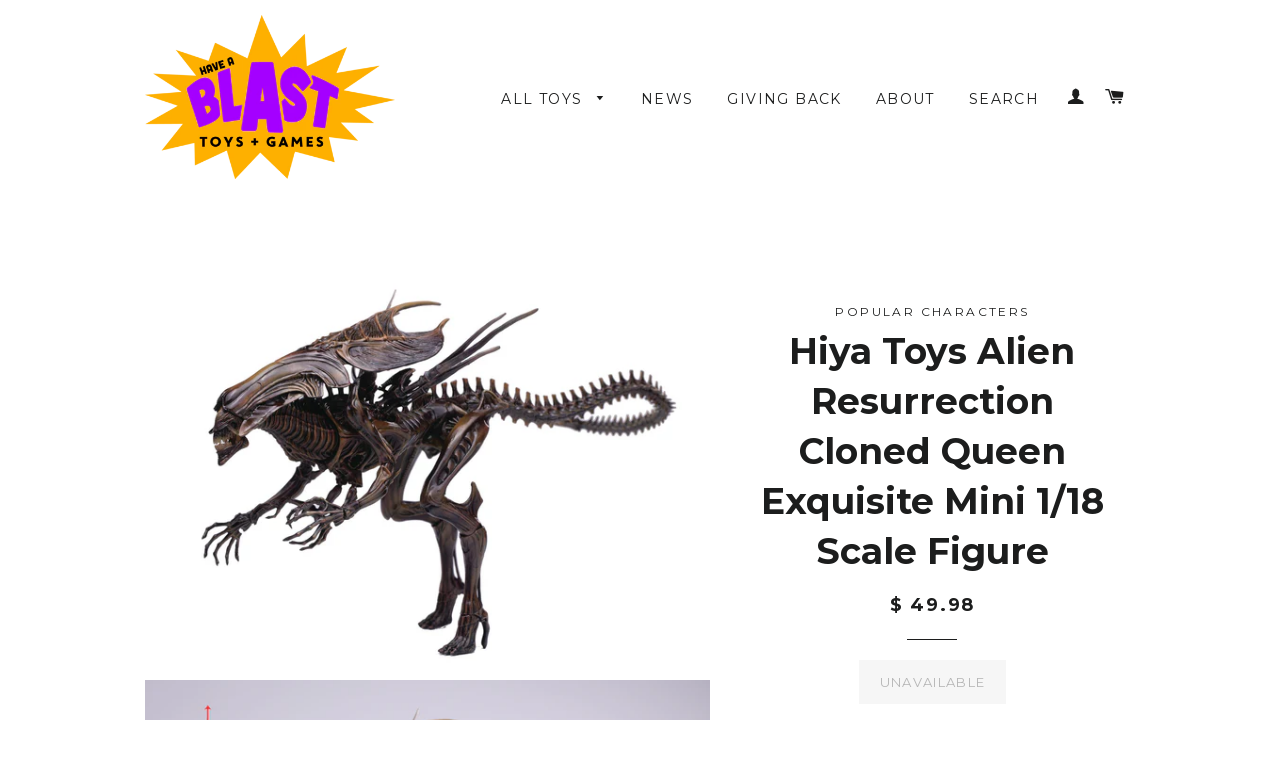

--- FILE ---
content_type: text/html; charset=utf-8
request_url: https://www.haveablasttoys.com/products/hiya-toys-alien-resurrection-cloned-queen-exquisite-mini-1-18-scale-figure
body_size: 16683
content:
<!doctype html>
<!--[if lt IE 7]><html class="no-js lt-ie9 lt-ie8 lt-ie7" lang="en"> <![endif]-->
<!--[if IE 7]><html class="no-js lt-ie9 lt-ie8" lang="en"> <![endif]-->
<!--[if IE 8]><html class="no-js lt-ie9" lang="en"> <![endif]-->
<!--[if IE 9 ]><html class="ie9 no-js"> <![endif]-->
<!--[if (gt IE 9)|!(IE)]><!--> <html class="no-js"> <!--<![endif]-->
<head>


















  

  












  

  
  

  

  

  

  

  <title>Hiya Toys Alien Resurrection Cloned Queen Exquisite 1/18 Scale Figure</title>













  


  
  
  

  

  


  

  

  

  
    <meta name="description" content="Hiya Toys Alien Resurrection Cloned Queen Exquisite Mini 1/18 Scale Figure - Alien Resurrection Cloned Queen Exquisite Mini 1/18 Scale Figure - Hiya Toys " />
  



















<script type="application/ld+json">
{
  "@context": "http://schema.org",
  "@type": "BreadcrumbList",
  "itemListElement": [
    
      
      
      
        {
          "@type": "ListItem",
          "position": 1,
          "item": {
            "@id": "https://www.haveablasttoys.com/products/hiya-toys-alien-resurrection-cloned-queen-exquisite-mini-1-18-scale-figure",
            "name": "Hiya Toys Alien Resurrection Cloned Queen Exquisite Mini 1/18 Scale Figure"
          }
        }
      
    
  ]
}
</script>








<script type="application/ld+json">
  { "@context" : "http://schema.org",
    "@type" : "Organization",
    "name" : "Have a Blast Toys &amp; Games",
    "url" : "https://www.haveablasttoys.com",
    
    "sameAs" : [
      
        "https://www.facebook.com/haveablasttoys/",
      
        "
https://instagram.com/haveablasttoys",
      
        "
https://twitter.com/haveablasttoys",
      
        "
http://stores.ebay.com/haveablasttoysdotcom"
      
    ]
  }
</script>




  
  
  
  <script type="application/ld+json">
    {
      "@context": "http://schema.org/",
      "@type": "Product",
      "name": "Hiya Toys Alien Resurrection Cloned Queen Exquisite Mini 1/18 Scale Figure",
      "image": "https://www.haveablasttoys.com/cdn/shop/products/STL200312_450x450.jpg?v=1646705618",
      "description": "
The Alien Queen Ships US Domestic Free!

Every 10 orders, we donate 1 toy to Atlanta area foster kids!
Why You&#39;ll Have a Blast!: 
You&#39;re sure to have a blast with Hiya Toys&#39; &quot;Exquisite Mini&quot; production of this excellently scaled version of this royal terror, the cloned Alien Queen! Ultra-detailed and pose-able this 7&quot; Alien rules the hive and will be the standout 1/18 scale horror figure in your collection.  Hiya Toys has brought to life this vicious and protective Queen from the classic Alien Resurrection film to your home. 
Description:
She&#39;ll breed. You&#39;ll die. The result of a 10-year project conducted by the USM to recreate the Xenomorph XX121 species for use as a biological weapon, this Cloned Queen is a terrifying sight! This 1/18-scale figure features amazing detail at a small scale. Standing about 7&quot; tall, this PREVIEWS Exclusive Cloned Queen will make a great addition to any Alien collection!
Return Policy:
Buy gifts with confidence (that rhymes)!
You&#39;ve got 45 days from the day you receive your item in the mail to return any unopened, original packaging item to us. 
Free Shipping:
Free standard (3-8 day) shipping for orders over $49.98 shipped to an address within the continental United States. We process and ship in-stock orders within 24 hours of your purchase! Expedited/overnight shipping options available at checkout.",
      "mpn": "7392325173410",
      "brand": {
        "@type": "Thing",
        "name": "Popular Characters"
      },
	  
      "offers": {
        "@type": "Offer",
        "priceCurrency": "USD",
        "price": "49.98",
        "availability": "OutOfStock",
        "seller": {
          "@type": "Organization",
          "name": "Have a Blast Toys &amp; Games"
        }
      }
    }
  </script>




<script type="application/ld+json">
  {
    "@context": "http://schema.org",
    "@type": "WebSite",
    "name": "Have a Blast Toys &amp; Games",
    "url": "https://www.haveablasttoys.com",
    "potentialAction": {
      "@type": "SearchAction",
      "target": "https://www.haveablasttoys.com/search?q={search_term_string}",
      "query-input": "required name=search_term_string"
    }
  }
</script>




<meta name="pluginseo" content="Plug in SEO Plus" data-ptf="s-me" data-mdf="s-me-tr" />

  
  <meta name="google-site-verification" content="o60LGw9Sbwz4sgfVIkqsDv0z0n4QS53wxGQlcA5A0hE" />

  <!-- Basic page needs ================================================== -->
  <meta charset="utf-8">
  <meta http-equiv="X-UA-Compatible" content="IE=edge,chrome=1">

  
  <link rel="shortcut icon" href="//www.haveablasttoys.com/cdn/shop/t/3/assets/favicon.png?v=694985693886049381443759962" type="image/png" />
  

  <!-- Title and description ================================================== -->
  <title>
  
  </title>

  

  <!-- Helpers ================================================== -->
  <!-- /snippets/social-meta-tags.liquid -->


  <meta property="og:type" content="product">
  <meta property="og:title" content="Hiya Toys Alien Resurrection Cloned Queen Exquisite Mini 1/18 Scale Figure">
  <meta property="og:url" content="https://www.haveablasttoys.com/products/hiya-toys-alien-resurrection-cloned-queen-exquisite-mini-1-18-scale-figure">
  
  <meta property="og:image" content="http://www.haveablasttoys.com/cdn/shop/products/STL200312_grande.jpg?v=1646705618">
  <meta property="og:image:secure_url" content="https://www.haveablasttoys.com/cdn/shop/products/STL200312_grande.jpg?v=1646705618">
  
  <meta property="og:image" content="http://www.haveablasttoys.com/cdn/shop/products/STL200312_1_grande.jpg?v=1646705636">
  <meta property="og:image:secure_url" content="https://www.haveablasttoys.com/cdn/shop/products/STL200312_1_grande.jpg?v=1646705636">
  
  <meta property="og:image" content="http://www.haveablasttoys.com/cdn/shop/products/STL200312_2_grande.jpg?v=1646705653">
  <meta property="og:image:secure_url" content="https://www.haveablasttoys.com/cdn/shop/products/STL200312_2_grande.jpg?v=1646705653">
  
  <meta property="og:price:amount" content="49.98">
  <meta property="og:price:currency" content="USD">


  <meta property="og:description" content="Hiya Toys Alien Resurrection Cloned Queen Exquisite Mini 1/18 Scale Figure - Alien Resurrection Cloned Queen Exquisite Mini 1/18 Scale Figure - Hiya Toys - Alien - Action Figure - Previews Exclusive - Aliens - Xenomorph - Collectible - Toy - Have A Blast Toys + Games - presents - Alien Queen - Ships Free - Collectible - 1/18 Scale Figure">

<meta property="og:site_name" content="Have a Blast Toys &amp; Games">




<meta name="twitter:card" content="summary">


  <meta name="twitter:title" content="Hiya Toys Alien Resurrection Cloned Queen Exquisite Mini 1/18 Scale Figure">
  <meta name="twitter:description" content="The Alien Queen Ships US Domestic Free! Every 10 orders, we donate 1 toy to Atlanta area foster kids! Why You&#39;ll Have a Blast!:  You&#39;re sure to have a blast with Hiya Toys&#39; &quot;Exquisite Mini&quot; production of this excellently scaled version of this royal terror, the cloned Alien Queen! Ultra-detailed and pose-able this 7&quot; Alien rules the hive and will be the standout 1/18 scale horror figure in your collection.  Hiya Toys has brought to life this vicious and protective Queen from the classic Alien Resurrection film to your home.  Description: She&#39;ll breed. You&#39;ll die. The result of a 10-year project conducted by the USM to recreate the Xenomorph XX121 species for use as a biological weapon, this Cloned Queen is a terrifying sight! This 1/18-scale figure features amazing detail at a small scale. Standing about 7&quot; tall, this PREVIEWS Exclusive Cloned Queen">
  <meta name="twitter:image" content="https://www.haveablasttoys.com/cdn/shop/products/STL200312_medium.jpg?v=1646705618">
  <meta name="twitter:image:width" content="240">
  <meta name="twitter:image:height" content="240">


  <link rel="canonical" href="https://www.haveablasttoys.com/products/hiya-toys-alien-resurrection-cloned-queen-exquisite-mini-1-18-scale-figure">
  <meta name="viewport" content="width=device-width,initial-scale=1">
  <meta name="theme-color" content="#feb000">

  <!-- CSS ================================================== -->
  <link href="//www.haveablasttoys.com/cdn/shop/t/3/assets/timber.scss.css?v=32014041598238807831674755610" rel="stylesheet" type="text/css" media="all" />
  <link href="//www.haveablasttoys.com/cdn/shop/t/3/assets/theme.scss.css?v=102675066604667358731674755610" rel="stylesheet" type="text/css" media="all" />
  
  
  
  <link href="//fonts.googleapis.com/css?family=Droid+Sans:400" rel="stylesheet" type="text/css" media="all" />


  
    
    
    <link href="//fonts.googleapis.com/css?family=Montserrat:700" rel="stylesheet" type="text/css" media="all" />
  


  
    
    
    <link href="//fonts.googleapis.com/css?family=Montserrat:400" rel="stylesheet" type="text/css" media="all" />
  



  <!-- Header hook for plugins ================================================== -->
  <script>window.performance && window.performance.mark && window.performance.mark('shopify.content_for_header.start');</script><meta name="facebook-domain-verification" content="7mwlmroffy4at6u0mg5emwwqyhj1j7">
<meta id="shopify-digital-wallet" name="shopify-digital-wallet" content="/10074400/digital_wallets/dialog">
<meta name="shopify-checkout-api-token" content="0b8a13275cc2a724636a5e7ecd0d95d6">
<meta id="in-context-paypal-metadata" data-shop-id="10074400" data-venmo-supported="false" data-environment="production" data-locale="en_US" data-paypal-v4="true" data-currency="USD">
<link rel="alternate" type="application/json+oembed" href="https://www.haveablasttoys.com/products/hiya-toys-alien-resurrection-cloned-queen-exquisite-mini-1-18-scale-figure.oembed">
<script async="async" src="/checkouts/internal/preloads.js?locale=en-US"></script>
<link rel="preconnect" href="https://shop.app" crossorigin="anonymous">
<script async="async" src="https://shop.app/checkouts/internal/preloads.js?locale=en-US&shop_id=10074400" crossorigin="anonymous"></script>
<script id="apple-pay-shop-capabilities" type="application/json">{"shopId":10074400,"countryCode":"US","currencyCode":"USD","merchantCapabilities":["supports3DS"],"merchantId":"gid:\/\/shopify\/Shop\/10074400","merchantName":"Have a Blast Toys \u0026 Games","requiredBillingContactFields":["postalAddress","email","phone"],"requiredShippingContactFields":["postalAddress","email","phone"],"shippingType":"shipping","supportedNetworks":["visa","masterCard","amex","discover","elo","jcb"],"total":{"type":"pending","label":"Have a Blast Toys \u0026 Games","amount":"1.00"},"shopifyPaymentsEnabled":true,"supportsSubscriptions":true}</script>
<script id="shopify-features" type="application/json">{"accessToken":"0b8a13275cc2a724636a5e7ecd0d95d6","betas":["rich-media-storefront-analytics"],"domain":"www.haveablasttoys.com","predictiveSearch":true,"shopId":10074400,"locale":"en"}</script>
<script>var Shopify = Shopify || {};
Shopify.shop = "have-a-blast.myshopify.com";
Shopify.locale = "en";
Shopify.currency = {"active":"USD","rate":"1.0"};
Shopify.country = "US";
Shopify.theme = {"name":"Brooklyn","id":46626501,"schema_name":null,"schema_version":null,"theme_store_id":730,"role":"main"};
Shopify.theme.handle = "null";
Shopify.theme.style = {"id":null,"handle":null};
Shopify.cdnHost = "www.haveablasttoys.com/cdn";
Shopify.routes = Shopify.routes || {};
Shopify.routes.root = "/";</script>
<script type="module">!function(o){(o.Shopify=o.Shopify||{}).modules=!0}(window);</script>
<script>!function(o){function n(){var o=[];function n(){o.push(Array.prototype.slice.apply(arguments))}return n.q=o,n}var t=o.Shopify=o.Shopify||{};t.loadFeatures=n(),t.autoloadFeatures=n()}(window);</script>
<script>
  window.ShopifyPay = window.ShopifyPay || {};
  window.ShopifyPay.apiHost = "shop.app\/pay";
  window.ShopifyPay.redirectState = null;
</script>
<script id="shop-js-analytics" type="application/json">{"pageType":"product"}</script>
<script defer="defer" async type="module" src="//www.haveablasttoys.com/cdn/shopifycloud/shop-js/modules/v2/client.init-shop-cart-sync_C5BV16lS.en.esm.js"></script>
<script defer="defer" async type="module" src="//www.haveablasttoys.com/cdn/shopifycloud/shop-js/modules/v2/chunk.common_CygWptCX.esm.js"></script>
<script type="module">
  await import("//www.haveablasttoys.com/cdn/shopifycloud/shop-js/modules/v2/client.init-shop-cart-sync_C5BV16lS.en.esm.js");
await import("//www.haveablasttoys.com/cdn/shopifycloud/shop-js/modules/v2/chunk.common_CygWptCX.esm.js");

  window.Shopify.SignInWithShop?.initShopCartSync?.({"fedCMEnabled":true,"windoidEnabled":true});

</script>
<script>
  window.Shopify = window.Shopify || {};
  if (!window.Shopify.featureAssets) window.Shopify.featureAssets = {};
  window.Shopify.featureAssets['shop-js'] = {"shop-cart-sync":["modules/v2/client.shop-cart-sync_ZFArdW7E.en.esm.js","modules/v2/chunk.common_CygWptCX.esm.js"],"init-fed-cm":["modules/v2/client.init-fed-cm_CmiC4vf6.en.esm.js","modules/v2/chunk.common_CygWptCX.esm.js"],"shop-cash-offers":["modules/v2/client.shop-cash-offers_DOA2yAJr.en.esm.js","modules/v2/chunk.common_CygWptCX.esm.js","modules/v2/chunk.modal_D71HUcav.esm.js"],"shop-button":["modules/v2/client.shop-button_tlx5R9nI.en.esm.js","modules/v2/chunk.common_CygWptCX.esm.js"],"shop-toast-manager":["modules/v2/client.shop-toast-manager_ClPi3nE9.en.esm.js","modules/v2/chunk.common_CygWptCX.esm.js"],"init-shop-cart-sync":["modules/v2/client.init-shop-cart-sync_C5BV16lS.en.esm.js","modules/v2/chunk.common_CygWptCX.esm.js"],"avatar":["modules/v2/client.avatar_BTnouDA3.en.esm.js"],"init-windoid":["modules/v2/client.init-windoid_sURxWdc1.en.esm.js","modules/v2/chunk.common_CygWptCX.esm.js"],"init-shop-email-lookup-coordinator":["modules/v2/client.init-shop-email-lookup-coordinator_B8hsDcYM.en.esm.js","modules/v2/chunk.common_CygWptCX.esm.js"],"pay-button":["modules/v2/client.pay-button_FdsNuTd3.en.esm.js","modules/v2/chunk.common_CygWptCX.esm.js"],"shop-login-button":["modules/v2/client.shop-login-button_C5VAVYt1.en.esm.js","modules/v2/chunk.common_CygWptCX.esm.js","modules/v2/chunk.modal_D71HUcav.esm.js"],"init-customer-accounts-sign-up":["modules/v2/client.init-customer-accounts-sign-up_CPSyQ0Tj.en.esm.js","modules/v2/client.shop-login-button_C5VAVYt1.en.esm.js","modules/v2/chunk.common_CygWptCX.esm.js","modules/v2/chunk.modal_D71HUcav.esm.js"],"init-shop-for-new-customer-accounts":["modules/v2/client.init-shop-for-new-customer-accounts_ChsxoAhi.en.esm.js","modules/v2/client.shop-login-button_C5VAVYt1.en.esm.js","modules/v2/chunk.common_CygWptCX.esm.js","modules/v2/chunk.modal_D71HUcav.esm.js"],"init-customer-accounts":["modules/v2/client.init-customer-accounts_DxDtT_ad.en.esm.js","modules/v2/client.shop-login-button_C5VAVYt1.en.esm.js","modules/v2/chunk.common_CygWptCX.esm.js","modules/v2/chunk.modal_D71HUcav.esm.js"],"shop-follow-button":["modules/v2/client.shop-follow-button_Cva4Ekp9.en.esm.js","modules/v2/chunk.common_CygWptCX.esm.js","modules/v2/chunk.modal_D71HUcav.esm.js"],"checkout-modal":["modules/v2/client.checkout-modal_BPM8l0SH.en.esm.js","modules/v2/chunk.common_CygWptCX.esm.js","modules/v2/chunk.modal_D71HUcav.esm.js"],"lead-capture":["modules/v2/client.lead-capture_Bi8yE_yS.en.esm.js","modules/v2/chunk.common_CygWptCX.esm.js","modules/v2/chunk.modal_D71HUcav.esm.js"],"shop-login":["modules/v2/client.shop-login_D6lNrXab.en.esm.js","modules/v2/chunk.common_CygWptCX.esm.js","modules/v2/chunk.modal_D71HUcav.esm.js"],"payment-terms":["modules/v2/client.payment-terms_CZxnsJam.en.esm.js","modules/v2/chunk.common_CygWptCX.esm.js","modules/v2/chunk.modal_D71HUcav.esm.js"]};
</script>
<script>(function() {
  var isLoaded = false;
  function asyncLoad() {
    if (isLoaded) return;
    isLoaded = true;
    var urls = ["https:\/\/cdn-stamped-io.azureedge.net\/files\/shopify.v2.min.js?shop=have-a-blast.myshopify.com","https:\/\/chimpstatic.com\/mcjs-connected\/js\/users\/e625176ec744b3368e9ff0564\/f83180dc6019291391ae59e75.js?shop=have-a-blast.myshopify.com","https:\/\/static.klaviyo.com\/onsite\/js\/Rk5bf2\/klaviyo.js?company_id=Rk5bf2\u0026shop=have-a-blast.myshopify.com"];
    for (var i = 0; i < urls.length; i++) {
      var s = document.createElement('script');
      s.type = 'text/javascript';
      s.async = true;
      s.src = urls[i];
      var x = document.getElementsByTagName('script')[0];
      x.parentNode.insertBefore(s, x);
    }
  };
  if(window.attachEvent) {
    window.attachEvent('onload', asyncLoad);
  } else {
    window.addEventListener('load', asyncLoad, false);
  }
})();</script>
<script id="__st">var __st={"a":10074400,"offset":-18000,"reqid":"1b68bc63-8789-4cdb-8b25-6fefdf367f7d-1768851895","pageurl":"www.haveablasttoys.com\/products\/hiya-toys-alien-resurrection-cloned-queen-exquisite-mini-1-18-scale-figure","u":"c7f29805c863","p":"product","rtyp":"product","rid":7392325173410};</script>
<script>window.ShopifyPaypalV4VisibilityTracking = true;</script>
<script id="captcha-bootstrap">!function(){'use strict';const t='contact',e='account',n='new_comment',o=[[t,t],['blogs',n],['comments',n],[t,'customer']],c=[[e,'customer_login'],[e,'guest_login'],[e,'recover_customer_password'],[e,'create_customer']],r=t=>t.map((([t,e])=>`form[action*='/${t}']:not([data-nocaptcha='true']) input[name='form_type'][value='${e}']`)).join(','),a=t=>()=>t?[...document.querySelectorAll(t)].map((t=>t.form)):[];function s(){const t=[...o],e=r(t);return a(e)}const i='password',u='form_key',d=['recaptcha-v3-token','g-recaptcha-response','h-captcha-response',i],f=()=>{try{return window.sessionStorage}catch{return}},m='__shopify_v',_=t=>t.elements[u];function p(t,e,n=!1){try{const o=window.sessionStorage,c=JSON.parse(o.getItem(e)),{data:r}=function(t){const{data:e,action:n}=t;return t[m]||n?{data:e,action:n}:{data:t,action:n}}(c);for(const[e,n]of Object.entries(r))t.elements[e]&&(t.elements[e].value=n);n&&o.removeItem(e)}catch(o){console.error('form repopulation failed',{error:o})}}const l='form_type',E='cptcha';function T(t){t.dataset[E]=!0}const w=window,h=w.document,L='Shopify',v='ce_forms',y='captcha';let A=!1;((t,e)=>{const n=(g='f06e6c50-85a8-45c8-87d0-21a2b65856fe',I='https://cdn.shopify.com/shopifycloud/storefront-forms-hcaptcha/ce_storefront_forms_captcha_hcaptcha.v1.5.2.iife.js',D={infoText:'Protected by hCaptcha',privacyText:'Privacy',termsText:'Terms'},(t,e,n)=>{const o=w[L][v],c=o.bindForm;if(c)return c(t,g,e,D).then(n);var r;o.q.push([[t,g,e,D],n]),r=I,A||(h.body.append(Object.assign(h.createElement('script'),{id:'captcha-provider',async:!0,src:r})),A=!0)});var g,I,D;w[L]=w[L]||{},w[L][v]=w[L][v]||{},w[L][v].q=[],w[L][y]=w[L][y]||{},w[L][y].protect=function(t,e){n(t,void 0,e),T(t)},Object.freeze(w[L][y]),function(t,e,n,w,h,L){const[v,y,A,g]=function(t,e,n){const i=e?o:[],u=t?c:[],d=[...i,...u],f=r(d),m=r(i),_=r(d.filter((([t,e])=>n.includes(e))));return[a(f),a(m),a(_),s()]}(w,h,L),I=t=>{const e=t.target;return e instanceof HTMLFormElement?e:e&&e.form},D=t=>v().includes(t);t.addEventListener('submit',(t=>{const e=I(t);if(!e)return;const n=D(e)&&!e.dataset.hcaptchaBound&&!e.dataset.recaptchaBound,o=_(e),c=g().includes(e)&&(!o||!o.value);(n||c)&&t.preventDefault(),c&&!n&&(function(t){try{if(!f())return;!function(t){const e=f();if(!e)return;const n=_(t);if(!n)return;const o=n.value;o&&e.removeItem(o)}(t);const e=Array.from(Array(32),(()=>Math.random().toString(36)[2])).join('');!function(t,e){_(t)||t.append(Object.assign(document.createElement('input'),{type:'hidden',name:u})),t.elements[u].value=e}(t,e),function(t,e){const n=f();if(!n)return;const o=[...t.querySelectorAll(`input[type='${i}']`)].map((({name:t})=>t)),c=[...d,...o],r={};for(const[a,s]of new FormData(t).entries())c.includes(a)||(r[a]=s);n.setItem(e,JSON.stringify({[m]:1,action:t.action,data:r}))}(t,e)}catch(e){console.error('failed to persist form',e)}}(e),e.submit())}));const S=(t,e)=>{t&&!t.dataset[E]&&(n(t,e.some((e=>e===t))),T(t))};for(const o of['focusin','change'])t.addEventListener(o,(t=>{const e=I(t);D(e)&&S(e,y())}));const B=e.get('form_key'),M=e.get(l),P=B&&M;t.addEventListener('DOMContentLoaded',(()=>{const t=y();if(P)for(const e of t)e.elements[l].value===M&&p(e,B);[...new Set([...A(),...v().filter((t=>'true'===t.dataset.shopifyCaptcha))])].forEach((e=>S(e,t)))}))}(h,new URLSearchParams(w.location.search),n,t,e,['guest_login'])})(!0,!0)}();</script>
<script integrity="sha256-4kQ18oKyAcykRKYeNunJcIwy7WH5gtpwJnB7kiuLZ1E=" data-source-attribution="shopify.loadfeatures" defer="defer" src="//www.haveablasttoys.com/cdn/shopifycloud/storefront/assets/storefront/load_feature-a0a9edcb.js" crossorigin="anonymous"></script>
<script crossorigin="anonymous" defer="defer" src="//www.haveablasttoys.com/cdn/shopifycloud/storefront/assets/shopify_pay/storefront-65b4c6d7.js?v=20250812"></script>
<script data-source-attribution="shopify.dynamic_checkout.dynamic.init">var Shopify=Shopify||{};Shopify.PaymentButton=Shopify.PaymentButton||{isStorefrontPortableWallets:!0,init:function(){window.Shopify.PaymentButton.init=function(){};var t=document.createElement("script");t.src="https://www.haveablasttoys.com/cdn/shopifycloud/portable-wallets/latest/portable-wallets.en.js",t.type="module",document.head.appendChild(t)}};
</script>
<script data-source-attribution="shopify.dynamic_checkout.buyer_consent">
  function portableWalletsHideBuyerConsent(e){var t=document.getElementById("shopify-buyer-consent"),n=document.getElementById("shopify-subscription-policy-button");t&&n&&(t.classList.add("hidden"),t.setAttribute("aria-hidden","true"),n.removeEventListener("click",e))}function portableWalletsShowBuyerConsent(e){var t=document.getElementById("shopify-buyer-consent"),n=document.getElementById("shopify-subscription-policy-button");t&&n&&(t.classList.remove("hidden"),t.removeAttribute("aria-hidden"),n.addEventListener("click",e))}window.Shopify?.PaymentButton&&(window.Shopify.PaymentButton.hideBuyerConsent=portableWalletsHideBuyerConsent,window.Shopify.PaymentButton.showBuyerConsent=portableWalletsShowBuyerConsent);
</script>
<script data-source-attribution="shopify.dynamic_checkout.cart.bootstrap">document.addEventListener("DOMContentLoaded",(function(){function t(){return document.querySelector("shopify-accelerated-checkout-cart, shopify-accelerated-checkout")}if(t())Shopify.PaymentButton.init();else{new MutationObserver((function(e,n){t()&&(Shopify.PaymentButton.init(),n.disconnect())})).observe(document.body,{childList:!0,subtree:!0})}}));
</script>
<link id="shopify-accelerated-checkout-styles" rel="stylesheet" media="screen" href="https://www.haveablasttoys.com/cdn/shopifycloud/portable-wallets/latest/accelerated-checkout-backwards-compat.css" crossorigin="anonymous">
<style id="shopify-accelerated-checkout-cart">
        #shopify-buyer-consent {
  margin-top: 1em;
  display: inline-block;
  width: 100%;
}

#shopify-buyer-consent.hidden {
  display: none;
}

#shopify-subscription-policy-button {
  background: none;
  border: none;
  padding: 0;
  text-decoration: underline;
  font-size: inherit;
  cursor: pointer;
}

#shopify-subscription-policy-button::before {
  box-shadow: none;
}

      </style>

<script>window.performance && window.performance.mark && window.performance.mark('shopify.content_for_header.end');</script>
  <!-- /snippets/oldIE-js.liquid -->


<!--[if lt IE 9]>
<script src="//cdnjs.cloudflare.com/ajax/libs/html5shiv/3.7.2/html5shiv.min.js" type="text/javascript"></script>
<script src="//www.haveablasttoys.com/cdn/shop/t/3/assets/respond.min.js?v=52248677837542619231443634199" type="text/javascript"></script>
<link href="//www.haveablasttoys.com/cdn/shop/t/3/assets/respond-proxy.html" id="respond-proxy" rel="respond-proxy" />
<link href="//www.haveablasttoys.com/search?q=0ad9afe3aa2e775e8a29182ad1c80225" id="respond-redirect" rel="respond-redirect" />
<script src="//www.haveablasttoys.com/search?q=0ad9afe3aa2e775e8a29182ad1c80225" type="text/javascript"></script>
<![endif]-->


<!--[if (lte IE 9) ]><script src="//www.haveablasttoys.com/cdn/shop/t/3/assets/match-media.min.js?v=159635276924582161481443634199" type="text/javascript"></script><![endif]-->


  <script src="//ajax.googleapis.com/ajax/libs/jquery/1.11.0/jquery.min.js" type="text/javascript"></script>
  <script src="//www.haveablasttoys.com/cdn/shop/t/3/assets/modernizr.min.js?v=21391054748206432451443634199" type="text/javascript"></script>

  
  

<link href="https://monorail-edge.shopifysvc.com" rel="dns-prefetch">
<script>(function(){if ("sendBeacon" in navigator && "performance" in window) {try {var session_token_from_headers = performance.getEntriesByType('navigation')[0].serverTiming.find(x => x.name == '_s').description;} catch {var session_token_from_headers = undefined;}var session_cookie_matches = document.cookie.match(/_shopify_s=([^;]*)/);var session_token_from_cookie = session_cookie_matches && session_cookie_matches.length === 2 ? session_cookie_matches[1] : "";var session_token = session_token_from_headers || session_token_from_cookie || "";function handle_abandonment_event(e) {var entries = performance.getEntries().filter(function(entry) {return /monorail-edge.shopifysvc.com/.test(entry.name);});if (!window.abandonment_tracked && entries.length === 0) {window.abandonment_tracked = true;var currentMs = Date.now();var navigation_start = performance.timing.navigationStart;var payload = {shop_id: 10074400,url: window.location.href,navigation_start,duration: currentMs - navigation_start,session_token,page_type: "product"};window.navigator.sendBeacon("https://monorail-edge.shopifysvc.com/v1/produce", JSON.stringify({schema_id: "online_store_buyer_site_abandonment/1.1",payload: payload,metadata: {event_created_at_ms: currentMs,event_sent_at_ms: currentMs}}));}}window.addEventListener('pagehide', handle_abandonment_event);}}());</script>
<script id="web-pixels-manager-setup">(function e(e,d,r,n,o){if(void 0===o&&(o={}),!Boolean(null===(a=null===(i=window.Shopify)||void 0===i?void 0:i.analytics)||void 0===a?void 0:a.replayQueue)){var i,a;window.Shopify=window.Shopify||{};var t=window.Shopify;t.analytics=t.analytics||{};var s=t.analytics;s.replayQueue=[],s.publish=function(e,d,r){return s.replayQueue.push([e,d,r]),!0};try{self.performance.mark("wpm:start")}catch(e){}var l=function(){var e={modern:/Edge?\/(1{2}[4-9]|1[2-9]\d|[2-9]\d{2}|\d{4,})\.\d+(\.\d+|)|Firefox\/(1{2}[4-9]|1[2-9]\d|[2-9]\d{2}|\d{4,})\.\d+(\.\d+|)|Chrom(ium|e)\/(9{2}|\d{3,})\.\d+(\.\d+|)|(Maci|X1{2}).+ Version\/(15\.\d+|(1[6-9]|[2-9]\d|\d{3,})\.\d+)([,.]\d+|)( \(\w+\)|)( Mobile\/\w+|) Safari\/|Chrome.+OPR\/(9{2}|\d{3,})\.\d+\.\d+|(CPU[ +]OS|iPhone[ +]OS|CPU[ +]iPhone|CPU IPhone OS|CPU iPad OS)[ +]+(15[._]\d+|(1[6-9]|[2-9]\d|\d{3,})[._]\d+)([._]\d+|)|Android:?[ /-](13[3-9]|1[4-9]\d|[2-9]\d{2}|\d{4,})(\.\d+|)(\.\d+|)|Android.+Firefox\/(13[5-9]|1[4-9]\d|[2-9]\d{2}|\d{4,})\.\d+(\.\d+|)|Android.+Chrom(ium|e)\/(13[3-9]|1[4-9]\d|[2-9]\d{2}|\d{4,})\.\d+(\.\d+|)|SamsungBrowser\/([2-9]\d|\d{3,})\.\d+/,legacy:/Edge?\/(1[6-9]|[2-9]\d|\d{3,})\.\d+(\.\d+|)|Firefox\/(5[4-9]|[6-9]\d|\d{3,})\.\d+(\.\d+|)|Chrom(ium|e)\/(5[1-9]|[6-9]\d|\d{3,})\.\d+(\.\d+|)([\d.]+$|.*Safari\/(?![\d.]+ Edge\/[\d.]+$))|(Maci|X1{2}).+ Version\/(10\.\d+|(1[1-9]|[2-9]\d|\d{3,})\.\d+)([,.]\d+|)( \(\w+\)|)( Mobile\/\w+|) Safari\/|Chrome.+OPR\/(3[89]|[4-9]\d|\d{3,})\.\d+\.\d+|(CPU[ +]OS|iPhone[ +]OS|CPU[ +]iPhone|CPU IPhone OS|CPU iPad OS)[ +]+(10[._]\d+|(1[1-9]|[2-9]\d|\d{3,})[._]\d+)([._]\d+|)|Android:?[ /-](13[3-9]|1[4-9]\d|[2-9]\d{2}|\d{4,})(\.\d+|)(\.\d+|)|Mobile Safari.+OPR\/([89]\d|\d{3,})\.\d+\.\d+|Android.+Firefox\/(13[5-9]|1[4-9]\d|[2-9]\d{2}|\d{4,})\.\d+(\.\d+|)|Android.+Chrom(ium|e)\/(13[3-9]|1[4-9]\d|[2-9]\d{2}|\d{4,})\.\d+(\.\d+|)|Android.+(UC? ?Browser|UCWEB|U3)[ /]?(15\.([5-9]|\d{2,})|(1[6-9]|[2-9]\d|\d{3,})\.\d+)\.\d+|SamsungBrowser\/(5\.\d+|([6-9]|\d{2,})\.\d+)|Android.+MQ{2}Browser\/(14(\.(9|\d{2,})|)|(1[5-9]|[2-9]\d|\d{3,})(\.\d+|))(\.\d+|)|K[Aa][Ii]OS\/(3\.\d+|([4-9]|\d{2,})\.\d+)(\.\d+|)/},d=e.modern,r=e.legacy,n=navigator.userAgent;return n.match(d)?"modern":n.match(r)?"legacy":"unknown"}(),u="modern"===l?"modern":"legacy",c=(null!=n?n:{modern:"",legacy:""})[u],f=function(e){return[e.baseUrl,"/wpm","/b",e.hashVersion,"modern"===e.buildTarget?"m":"l",".js"].join("")}({baseUrl:d,hashVersion:r,buildTarget:u}),m=function(e){var d=e.version,r=e.bundleTarget,n=e.surface,o=e.pageUrl,i=e.monorailEndpoint;return{emit:function(e){var a=e.status,t=e.errorMsg,s=(new Date).getTime(),l=JSON.stringify({metadata:{event_sent_at_ms:s},events:[{schema_id:"web_pixels_manager_load/3.1",payload:{version:d,bundle_target:r,page_url:o,status:a,surface:n,error_msg:t},metadata:{event_created_at_ms:s}}]});if(!i)return console&&console.warn&&console.warn("[Web Pixels Manager] No Monorail endpoint provided, skipping logging."),!1;try{return self.navigator.sendBeacon.bind(self.navigator)(i,l)}catch(e){}var u=new XMLHttpRequest;try{return u.open("POST",i,!0),u.setRequestHeader("Content-Type","text/plain"),u.send(l),!0}catch(e){return console&&console.warn&&console.warn("[Web Pixels Manager] Got an unhandled error while logging to Monorail."),!1}}}}({version:r,bundleTarget:l,surface:e.surface,pageUrl:self.location.href,monorailEndpoint:e.monorailEndpoint});try{o.browserTarget=l,function(e){var d=e.src,r=e.async,n=void 0===r||r,o=e.onload,i=e.onerror,a=e.sri,t=e.scriptDataAttributes,s=void 0===t?{}:t,l=document.createElement("script"),u=document.querySelector("head"),c=document.querySelector("body");if(l.async=n,l.src=d,a&&(l.integrity=a,l.crossOrigin="anonymous"),s)for(var f in s)if(Object.prototype.hasOwnProperty.call(s,f))try{l.dataset[f]=s[f]}catch(e){}if(o&&l.addEventListener("load",o),i&&l.addEventListener("error",i),u)u.appendChild(l);else{if(!c)throw new Error("Did not find a head or body element to append the script");c.appendChild(l)}}({src:f,async:!0,onload:function(){if(!function(){var e,d;return Boolean(null===(d=null===(e=window.Shopify)||void 0===e?void 0:e.analytics)||void 0===d?void 0:d.initialized)}()){var d=window.webPixelsManager.init(e)||void 0;if(d){var r=window.Shopify.analytics;r.replayQueue.forEach((function(e){var r=e[0],n=e[1],o=e[2];d.publishCustomEvent(r,n,o)})),r.replayQueue=[],r.publish=d.publishCustomEvent,r.visitor=d.visitor,r.initialized=!0}}},onerror:function(){return m.emit({status:"failed",errorMsg:"".concat(f," has failed to load")})},sri:function(e){var d=/^sha384-[A-Za-z0-9+/=]+$/;return"string"==typeof e&&d.test(e)}(c)?c:"",scriptDataAttributes:o}),m.emit({status:"loading"})}catch(e){m.emit({status:"failed",errorMsg:(null==e?void 0:e.message)||"Unknown error"})}}})({shopId: 10074400,storefrontBaseUrl: "https://www.haveablasttoys.com",extensionsBaseUrl: "https://extensions.shopifycdn.com/cdn/shopifycloud/web-pixels-manager",monorailEndpoint: "https://monorail-edge.shopifysvc.com/unstable/produce_batch",surface: "storefront-renderer",enabledBetaFlags: ["2dca8a86"],webPixelsConfigList: [{"id":"190840994","configuration":"{\"pixel_id\":\"1689351237992597\",\"pixel_type\":\"facebook_pixel\",\"metaapp_system_user_token\":\"-\"}","eventPayloadVersion":"v1","runtimeContext":"OPEN","scriptVersion":"ca16bc87fe92b6042fbaa3acc2fbdaa6","type":"APP","apiClientId":2329312,"privacyPurposes":["ANALYTICS","MARKETING","SALE_OF_DATA"],"dataSharingAdjustments":{"protectedCustomerApprovalScopes":["read_customer_address","read_customer_email","read_customer_name","read_customer_personal_data","read_customer_phone"]}},{"id":"134742178","eventPayloadVersion":"v1","runtimeContext":"LAX","scriptVersion":"1","type":"CUSTOM","privacyPurposes":["ANALYTICS"],"name":"Google Analytics tag (migrated)"},{"id":"shopify-app-pixel","configuration":"{}","eventPayloadVersion":"v1","runtimeContext":"STRICT","scriptVersion":"0450","apiClientId":"shopify-pixel","type":"APP","privacyPurposes":["ANALYTICS","MARKETING"]},{"id":"shopify-custom-pixel","eventPayloadVersion":"v1","runtimeContext":"LAX","scriptVersion":"0450","apiClientId":"shopify-pixel","type":"CUSTOM","privacyPurposes":["ANALYTICS","MARKETING"]}],isMerchantRequest: false,initData: {"shop":{"name":"Have a Blast Toys \u0026 Games","paymentSettings":{"currencyCode":"USD"},"myshopifyDomain":"have-a-blast.myshopify.com","countryCode":"US","storefrontUrl":"https:\/\/www.haveablasttoys.com"},"customer":null,"cart":null,"checkout":null,"productVariants":[{"price":{"amount":49.98,"currencyCode":"USD"},"product":{"title":"Hiya Toys Alien Resurrection Cloned Queen Exquisite Mini 1\/18 Scale Figure","vendor":"Popular Characters","id":"7392325173410","untranslatedTitle":"Hiya Toys Alien Resurrection Cloned Queen Exquisite Mini 1\/18 Scale Figure","url":"\/products\/hiya-toys-alien-resurrection-cloned-queen-exquisite-mini-1-18-scale-figure","type":"Action Figure"},"id":"41847460593826","image":{"src":"\/\/www.haveablasttoys.com\/cdn\/shop\/products\/STL200312.jpg?v=1646705618"},"sku":"MAY218067","title":"Default Title","untranslatedTitle":"Default Title"}],"purchasingCompany":null},},"https://www.haveablasttoys.com/cdn","fcfee988w5aeb613cpc8e4bc33m6693e112",{"modern":"","legacy":""},{"shopId":"10074400","storefrontBaseUrl":"https:\/\/www.haveablasttoys.com","extensionBaseUrl":"https:\/\/extensions.shopifycdn.com\/cdn\/shopifycloud\/web-pixels-manager","surface":"storefront-renderer","enabledBetaFlags":"[\"2dca8a86\"]","isMerchantRequest":"false","hashVersion":"fcfee988w5aeb613cpc8e4bc33m6693e112","publish":"custom","events":"[[\"page_viewed\",{}],[\"product_viewed\",{\"productVariant\":{\"price\":{\"amount\":49.98,\"currencyCode\":\"USD\"},\"product\":{\"title\":\"Hiya Toys Alien Resurrection Cloned Queen Exquisite Mini 1\/18 Scale Figure\",\"vendor\":\"Popular Characters\",\"id\":\"7392325173410\",\"untranslatedTitle\":\"Hiya Toys Alien Resurrection Cloned Queen Exquisite Mini 1\/18 Scale Figure\",\"url\":\"\/products\/hiya-toys-alien-resurrection-cloned-queen-exquisite-mini-1-18-scale-figure\",\"type\":\"Action Figure\"},\"id\":\"41847460593826\",\"image\":{\"src\":\"\/\/www.haveablasttoys.com\/cdn\/shop\/products\/STL200312.jpg?v=1646705618\"},\"sku\":\"MAY218067\",\"title\":\"Default Title\",\"untranslatedTitle\":\"Default Title\"}}]]"});</script><script>
  window.ShopifyAnalytics = window.ShopifyAnalytics || {};
  window.ShopifyAnalytics.meta = window.ShopifyAnalytics.meta || {};
  window.ShopifyAnalytics.meta.currency = 'USD';
  var meta = {"product":{"id":7392325173410,"gid":"gid:\/\/shopify\/Product\/7392325173410","vendor":"Popular Characters","type":"Action Figure","handle":"hiya-toys-alien-resurrection-cloned-queen-exquisite-mini-1-18-scale-figure","variants":[{"id":41847460593826,"price":4998,"name":"Hiya Toys Alien Resurrection Cloned Queen Exquisite Mini 1\/18 Scale Figure","public_title":null,"sku":"MAY218067"}],"remote":false},"page":{"pageType":"product","resourceType":"product","resourceId":7392325173410,"requestId":"1b68bc63-8789-4cdb-8b25-6fefdf367f7d-1768851895"}};
  for (var attr in meta) {
    window.ShopifyAnalytics.meta[attr] = meta[attr];
  }
</script>
<script class="analytics">
  (function () {
    var customDocumentWrite = function(content) {
      var jquery = null;

      if (window.jQuery) {
        jquery = window.jQuery;
      } else if (window.Checkout && window.Checkout.$) {
        jquery = window.Checkout.$;
      }

      if (jquery) {
        jquery('body').append(content);
      }
    };

    var hasLoggedConversion = function(token) {
      if (token) {
        return document.cookie.indexOf('loggedConversion=' + token) !== -1;
      }
      return false;
    }

    var setCookieIfConversion = function(token) {
      if (token) {
        var twoMonthsFromNow = new Date(Date.now());
        twoMonthsFromNow.setMonth(twoMonthsFromNow.getMonth() + 2);

        document.cookie = 'loggedConversion=' + token + '; expires=' + twoMonthsFromNow;
      }
    }

    var trekkie = window.ShopifyAnalytics.lib = window.trekkie = window.trekkie || [];
    if (trekkie.integrations) {
      return;
    }
    trekkie.methods = [
      'identify',
      'page',
      'ready',
      'track',
      'trackForm',
      'trackLink'
    ];
    trekkie.factory = function(method) {
      return function() {
        var args = Array.prototype.slice.call(arguments);
        args.unshift(method);
        trekkie.push(args);
        return trekkie;
      };
    };
    for (var i = 0; i < trekkie.methods.length; i++) {
      var key = trekkie.methods[i];
      trekkie[key] = trekkie.factory(key);
    }
    trekkie.load = function(config) {
      trekkie.config = config || {};
      trekkie.config.initialDocumentCookie = document.cookie;
      var first = document.getElementsByTagName('script')[0];
      var script = document.createElement('script');
      script.type = 'text/javascript';
      script.onerror = function(e) {
        var scriptFallback = document.createElement('script');
        scriptFallback.type = 'text/javascript';
        scriptFallback.onerror = function(error) {
                var Monorail = {
      produce: function produce(monorailDomain, schemaId, payload) {
        var currentMs = new Date().getTime();
        var event = {
          schema_id: schemaId,
          payload: payload,
          metadata: {
            event_created_at_ms: currentMs,
            event_sent_at_ms: currentMs
          }
        };
        return Monorail.sendRequest("https://" + monorailDomain + "/v1/produce", JSON.stringify(event));
      },
      sendRequest: function sendRequest(endpointUrl, payload) {
        // Try the sendBeacon API
        if (window && window.navigator && typeof window.navigator.sendBeacon === 'function' && typeof window.Blob === 'function' && !Monorail.isIos12()) {
          var blobData = new window.Blob([payload], {
            type: 'text/plain'
          });

          if (window.navigator.sendBeacon(endpointUrl, blobData)) {
            return true;
          } // sendBeacon was not successful

        } // XHR beacon

        var xhr = new XMLHttpRequest();

        try {
          xhr.open('POST', endpointUrl);
          xhr.setRequestHeader('Content-Type', 'text/plain');
          xhr.send(payload);
        } catch (e) {
          console.log(e);
        }

        return false;
      },
      isIos12: function isIos12() {
        return window.navigator.userAgent.lastIndexOf('iPhone; CPU iPhone OS 12_') !== -1 || window.navigator.userAgent.lastIndexOf('iPad; CPU OS 12_') !== -1;
      }
    };
    Monorail.produce('monorail-edge.shopifysvc.com',
      'trekkie_storefront_load_errors/1.1',
      {shop_id: 10074400,
      theme_id: 46626501,
      app_name: "storefront",
      context_url: window.location.href,
      source_url: "//www.haveablasttoys.com/cdn/s/trekkie.storefront.cd680fe47e6c39ca5d5df5f0a32d569bc48c0f27.min.js"});

        };
        scriptFallback.async = true;
        scriptFallback.src = '//www.haveablasttoys.com/cdn/s/trekkie.storefront.cd680fe47e6c39ca5d5df5f0a32d569bc48c0f27.min.js';
        first.parentNode.insertBefore(scriptFallback, first);
      };
      script.async = true;
      script.src = '//www.haveablasttoys.com/cdn/s/trekkie.storefront.cd680fe47e6c39ca5d5df5f0a32d569bc48c0f27.min.js';
      first.parentNode.insertBefore(script, first);
    };
    trekkie.load(
      {"Trekkie":{"appName":"storefront","development":false,"defaultAttributes":{"shopId":10074400,"isMerchantRequest":null,"themeId":46626501,"themeCityHash":"8495538136439279286","contentLanguage":"en","currency":"USD","eventMetadataId":"340440e0-aa28-40d6-88b2-8dc3a474dac6"},"isServerSideCookieWritingEnabled":true,"monorailRegion":"shop_domain","enabledBetaFlags":["65f19447"]},"Session Attribution":{},"S2S":{"facebookCapiEnabled":true,"source":"trekkie-storefront-renderer","apiClientId":580111}}
    );

    var loaded = false;
    trekkie.ready(function() {
      if (loaded) return;
      loaded = true;

      window.ShopifyAnalytics.lib = window.trekkie;

      var originalDocumentWrite = document.write;
      document.write = customDocumentWrite;
      try { window.ShopifyAnalytics.merchantGoogleAnalytics.call(this); } catch(error) {};
      document.write = originalDocumentWrite;

      window.ShopifyAnalytics.lib.page(null,{"pageType":"product","resourceType":"product","resourceId":7392325173410,"requestId":"1b68bc63-8789-4cdb-8b25-6fefdf367f7d-1768851895","shopifyEmitted":true});

      var match = window.location.pathname.match(/checkouts\/(.+)\/(thank_you|post_purchase)/)
      var token = match? match[1]: undefined;
      if (!hasLoggedConversion(token)) {
        setCookieIfConversion(token);
        window.ShopifyAnalytics.lib.track("Viewed Product",{"currency":"USD","variantId":41847460593826,"productId":7392325173410,"productGid":"gid:\/\/shopify\/Product\/7392325173410","name":"Hiya Toys Alien Resurrection Cloned Queen Exquisite Mini 1\/18 Scale Figure","price":"49.98","sku":"MAY218067","brand":"Popular Characters","variant":null,"category":"Action Figure","nonInteraction":true,"remote":false},undefined,undefined,{"shopifyEmitted":true});
      window.ShopifyAnalytics.lib.track("monorail:\/\/trekkie_storefront_viewed_product\/1.1",{"currency":"USD","variantId":41847460593826,"productId":7392325173410,"productGid":"gid:\/\/shopify\/Product\/7392325173410","name":"Hiya Toys Alien Resurrection Cloned Queen Exquisite Mini 1\/18 Scale Figure","price":"49.98","sku":"MAY218067","brand":"Popular Characters","variant":null,"category":"Action Figure","nonInteraction":true,"remote":false,"referer":"https:\/\/www.haveablasttoys.com\/products\/hiya-toys-alien-resurrection-cloned-queen-exquisite-mini-1-18-scale-figure"});
      }
    });


        var eventsListenerScript = document.createElement('script');
        eventsListenerScript.async = true;
        eventsListenerScript.src = "//www.haveablasttoys.com/cdn/shopifycloud/storefront/assets/shop_events_listener-3da45d37.js";
        document.getElementsByTagName('head')[0].appendChild(eventsListenerScript);

})();</script>
  <script>
  if (!window.ga || (window.ga && typeof window.ga !== 'function')) {
    window.ga = function ga() {
      (window.ga.q = window.ga.q || []).push(arguments);
      if (window.Shopify && window.Shopify.analytics && typeof window.Shopify.analytics.publish === 'function') {
        window.Shopify.analytics.publish("ga_stub_called", {}, {sendTo: "google_osp_migration"});
      }
      console.error("Shopify's Google Analytics stub called with:", Array.from(arguments), "\nSee https://help.shopify.com/manual/promoting-marketing/pixels/pixel-migration#google for more information.");
    };
    if (window.Shopify && window.Shopify.analytics && typeof window.Shopify.analytics.publish === 'function') {
      window.Shopify.analytics.publish("ga_stub_initialized", {}, {sendTo: "google_osp_migration"});
    }
  }
</script>
<script
  defer
  src="https://www.haveablasttoys.com/cdn/shopifycloud/perf-kit/shopify-perf-kit-3.0.4.min.js"
  data-application="storefront-renderer"
  data-shop-id="10074400"
  data-render-region="gcp-us-central1"
  data-page-type="product"
  data-theme-instance-id="46626501"
  data-theme-name=""
  data-theme-version=""
  data-monorail-region="shop_domain"
  data-resource-timing-sampling-rate="10"
  data-shs="true"
  data-shs-beacon="true"
  data-shs-export-with-fetch="true"
  data-shs-logs-sample-rate="1"
  data-shs-beacon-endpoint="https://www.haveablasttoys.com/api/collect"
></script>
</head>


<body id="hiya-toys-alien-resurrection-cloned-queen-exquisite-1-18-scale-figure" class="template-product">

  <div id="NavDrawer" class="drawer drawer--left">
    <div class="drawer__fixed-header">
      <div class="drawer__header">
        <div class="drawer__close drawer__close--left">
          <button type="button" class="icon-fallback-text drawer__close-button js-drawer-close">
            <span class="icon icon-x" aria-hidden="true"></span>
            <span class="fallback-text">Close menu</span>
          </button>
        </div>
      </div>
    </div>
    <div class="drawer__inner">

      

      

      <!-- begin mobile-nav -->
      <ul class="mobile-nav">
        
          
          
          
            <li class="mobile-nav__item">
              <div class="mobile-nav__has-sublist">
                <a href="/collections" class="mobile-nav__link" id="Label-all-toys">All Toys</a>
                <div class="mobile-nav__toggle">
                  <button type="button" class="mobile-nav__toggle-btn icon-fallback-text" data-aria-controls="Linklist-all-toys">
                    <span class="icon-fallback-text mobile-nav__toggle-open">
                      <span class="icon icon-plus" aria-hidden="true"></span>
                      <span class="fallback-text">Expand submenu</span>
                    </span>
                    <span class="icon-fallback-text mobile-nav__toggle-close">
                      <span class="icon icon-minus" aria-hidden="true"></span>
                      <span class="fallback-text">Collapse submenu</span>
                    </span>
                  </button>
                </div>
              </div>
              <ul class="mobile-nav__sublist" id="Linklist-all-toys" aria-labelledby="Label-all-toys" role="navigation">
                
                  <li class="mobile-nav__item">
                    <a href="/collections/toys-on-sale" class="mobile-nav__link">Toys on Sale!</a>
                  </li>
                
                  <li class="mobile-nav__item">
                    <a href="/collections/action" class="mobile-nav__link">Action Figures</a>
                  </li>
                
                  <li class="mobile-nav__item">
                    <a href="/collections/family-fun-games" class="mobile-nav__link">Family Games</a>
                  </li>
                
                  <li class="mobile-nav__item">
                    <a href="/collections/props-costumes" class="mobile-nav__link">Props + Costumes</a>
                  </li>
                
                  <li class="mobile-nav__item">
                    <a href="/collections/statues-busts" class="mobile-nav__link">Statues + Busts</a>
                  </li>
                
                  <li class="mobile-nav__item">
                    <a href="/collections/thrifty-fun" class="mobile-nav__link">Thrifty Fun</a>
                  </li>
                
                  <li class="mobile-nav__item">
                    <a href="/collections/mezco-one12collective-action-figure" class="mobile-nav__link">Mezco One:12 Collective Figures</a>
                  </li>
                
                  <li class="mobile-nav__item">
                    <a href="/collections/new-arrivals" class="mobile-nav__link">New Arrivals!</a>
                  </li>
                
              </ul>
            </li>
          
        
          
          
          
            <li class="mobile-nav__item">
              <a href="/blogs/news" class="mobile-nav__link">News</a>
            </li>
          
        
          
          
          
            <li class="mobile-nav__item">
              <a href="/pages/supported-charities" class="mobile-nav__link">Giving Back</a>
            </li>
          
        
          
          
          
            <li class="mobile-nav__item">
              <a href="/pages/about-us" class="mobile-nav__link">About </a>
            </li>
          
        
          
          
          
            <li class="mobile-nav__item">
              <a href="/search" class="mobile-nav__link">Search</a>
            </li>
          
        

        
        <li class="mobile-nav__spacer"></li>

        
        
          
            <li class="mobile-nav__item mobile-nav__item--secondary">
              <a href="/account/login" id="customer_login_link">Log In</a>
            </li>
            
            <li class="mobile-nav__item mobile-nav__item--secondary">
              <a href="/account/register" id="customer_register_link">Create Account</a>
            </li>
            
          
        
        
          <li class="mobile-nav__item mobile-nav__item--secondary"><a href="/search">Search</a></li>
        
          <li class="mobile-nav__item mobile-nav__item--secondary"><a href="/pages/shipping-returns">Shipping + Returns</a></li>
        
      </ul>
      <!-- //mobile-nav -->
    </div>
  </div>
  <div id="CartDrawer" class="drawer drawer--right drawer--has-fixed-footer">
    <div class="drawer__fixed-header">
      <div class="drawer__header">
        <div class="drawer__title">Your cart</div>
        <div class="drawer__close">
          <button type="button" class="icon-fallback-text drawer__close-button js-drawer-close">
            <span class="icon icon-x" aria-hidden="true"></span>
            <span class="fallback-text">Close Cart</span>
          </button>
        </div>
      </div>
    </div>
    <div class="drawer__inner">
      <div id="CartContainer" class="drawer__cart"></div>
    </div>
  </div>

  <div id="PageContainer" class="is-moved-by-drawer">

    <div class="header-wrapper">
      <header class="site-header" role="banner">
        <div class="wrapper">
          <div class="grid--full grid--table">
            <div class="grid__item large--hide one-quarter">
              <div class="site-nav--mobile">
                <button type="button" class="icon-fallback-text site-nav__link js-drawer-open-left" aria-controls="NavDrawer">
                  <span class="icon icon-hamburger" aria-hidden="true"></span>
                  <span class="fallback-text">Site navigation</span>
                </button>
              </div>
            </div>
            <div class="grid__item large--one-third medium-down--one-half">
              
              
                <div class="h1 site-header__logo large--left" itemscope itemtype="http://schema.org/Organization">
              
                
                  
                  
                  <a href="/" itemprop="url" class="site-header__logo-link">
                    <img src="//www.haveablasttoys.com/cdn/shop/t/3/assets/logo.png?v=169570126139297373351443637901" alt="Have a Blast Toys &amp; Games" itemprop="logo">
                  </a>
                  
                
              
                </div>
              
            </div>
            <div class="grid__item large--two-thirds large--text-right medium-down--hide">
              
              <!-- begin site-nav -->
              <ul class="site-nav" id="AccessibleNav">
                <li class="site-nav__item site-nav--compress__menu">
                  <button type="button" class="icon-fallback-text site-nav__link site-nav__link--icon js-drawer-open-left" aria-controls="NavDrawer">
                    <span class="icon icon-hamburger" aria-hidden="true"></span>
                    <span class="fallback-text">Site navigation</span>
                  </button>
                </li>
                
                  
                  
                  
                    <li class="site-nav__item site-nav__expanded-item site-nav--has-dropdown" aria-haspopup="true">
                      <a href="/collections" class="site-nav__link">
                        All Toys
                        <span class="icon icon-arrow-down" aria-hidden="true"></span>
                      </a>
                      <ul class="site-nav__dropdown text-left">
                        
                          <li>
                            <a href="/collections/toys-on-sale" class="site-nav__dropdown-link">Toys on Sale!</a>
                          </li>
                        
                          <li>
                            <a href="/collections/action" class="site-nav__dropdown-link">Action Figures</a>
                          </li>
                        
                          <li>
                            <a href="/collections/family-fun-games" class="site-nav__dropdown-link">Family Games</a>
                          </li>
                        
                          <li>
                            <a href="/collections/props-costumes" class="site-nav__dropdown-link">Props + Costumes</a>
                          </li>
                        
                          <li>
                            <a href="/collections/statues-busts" class="site-nav__dropdown-link">Statues + Busts</a>
                          </li>
                        
                          <li>
                            <a href="/collections/thrifty-fun" class="site-nav__dropdown-link">Thrifty Fun</a>
                          </li>
                        
                          <li>
                            <a href="/collections/mezco-one12collective-action-figure" class="site-nav__dropdown-link">Mezco One:12 Collective Figures</a>
                          </li>
                        
                          <li>
                            <a href="/collections/new-arrivals" class="site-nav__dropdown-link">New Arrivals!</a>
                          </li>
                        
                      </ul>
                    </li>
                  
                
                  
                  
                  
                    <li class="site-nav__item site-nav__expanded-item">
                      <a href="/blogs/news" class="site-nav__link">News</a>
                    </li>
                  
                
                  
                  
                  
                    <li class="site-nav__item site-nav__expanded-item">
                      <a href="/pages/supported-charities" class="site-nav__link">Giving Back</a>
                    </li>
                  
                
                  
                  
                  
                    <li class="site-nav__item site-nav__expanded-item">
                      <a href="/pages/about-us" class="site-nav__link">About </a>
                    </li>
                  
                
                  
                  
                  
                    <li class="site-nav__item site-nav__expanded-item">
                      <a href="/search" class="site-nav__link">Search</a>
                    </li>
                  
                

                
                  <li class="site-nav__item site-nav__expanded-item">
                    <a class="site-nav__link site-nav__link--icon" href="/account">
                      <span class="icon-fallback-text">
                        <span class="icon icon-customer" aria-hidden="true"></span>
                        <span class="fallback-text">
                          
                            Log In
                          
                        </span>
                      </span>
                    </a>
                  </li>
                

                

                

                <li class="site-nav__item">
                  <a href="/cart" class="site-nav__link site-nav__link--icon cart-link js-drawer-open-right" aria-controls="CartDrawer">
                    <span class="icon-fallback-text">
                      <span class="icon icon-cart" aria-hidden="true"></span>
                      <span class="fallback-text">Cart</span>
                    </span>
                    <span class="cart-link__bubble"></span>
                  </a>
                </li>

              </ul>
              <!-- //site-nav -->
            </div>
            <div class="grid__item large--hide one-quarter">
              <div class="site-nav--mobile text-right">
                <a href="/cart" class="site-nav__link cart-link js-drawer-open-right" aria-controls="CartDrawer">
                  <span class="icon-fallback-text">
                    <span class="icon icon-cart" aria-hidden="true"></span>
                    <span class="fallback-text">Cart</span>
                  </span>
                  <span class="cart-link__bubble"></span>
                </a>
              </div>
            </div>
          </div>

          

          

        </div>
      </header>
    </div>

    <main class="main-content" role="main">
      <div class="wrapper">
        <!-- /templates/product.liquid -->

<div itemscope itemtype="http://schema.org/Product">

  <meta itemprop="url" content="https://www.haveablasttoys.com/products/hiya-toys-alien-resurrection-cloned-queen-exquisite-mini-1-18-scale-figure">
  <meta itemprop="image" content="//www.haveablasttoys.com/cdn/shop/products/STL200312_grande.jpg?v=1646705618">

  

  <div class="grid product-single">
    <div class="grid__item large--seven-twelfths medium--seven-twelfths text-center">
      <div class="product-single__photos">
        

        
        <div class="product-single__photo-wrapper">
          <img class="product-single__photo" id="ProductPhotoImg" src="//www.haveablasttoys.com/cdn/shop/products/STL200312_grande.jpg?v=1646705618" data-mfp-src="//www.haveablasttoys.com/cdn/shop/products/STL200312_1024x1024.jpg?v=1646705618" alt="Hiya Toys Alien Resurrection Cloned Queen Exquisite Mini 1/18 Scale Figure" data-image-id="32604445737122">
        </div>

        
        
          
        
          
            <div class="product-single__photo-wrapper">
              <img class="product-single__photo" src="//www.haveablasttoys.com/cdn/shop/products/STL200312_1_grande.jpg?v=1646705636" data-mfp-src="//www.haveablasttoys.com/cdn/shop/products/STL200312_1_1024x1024.jpg?v=1646705636" alt="Hiya Toys Alien Resurrection Cloned Queen Exquisite Mini 1/18 Scale Figure" data-image-id="32604447277218">
            </div>
          
        
          
            <div class="product-single__photo-wrapper">
              <img class="product-single__photo" src="//www.haveablasttoys.com/cdn/shop/products/STL200312_2_grande.jpg?v=1646705653" data-mfp-src="//www.haveablasttoys.com/cdn/shop/products/STL200312_2_1024x1024.jpg?v=1646705653" alt="Hiya Toys Alien Resurrection Cloned Queen Exquisite Mini 1/18 Scale Figure" data-image-id="32604449472674">
            </div>
          
        
          
            <div class="product-single__photo-wrapper">
              <img class="product-single__photo" src="//www.haveablasttoys.com/cdn/shop/products/STL200312_3_grande.jpg?v=1646705678" data-mfp-src="//www.haveablasttoys.com/cdn/shop/products/STL200312_3_1024x1024.jpg?v=1646705678" alt="Hiya Toys Alien Resurrection Cloned Queen Exquisite Mini 1/18 Scale Figure" data-image-id="32604451569826">
            </div>
          
        
          
            <div class="product-single__photo-wrapper">
              <img class="product-single__photo" src="//www.haveablasttoys.com/cdn/shop/products/STL200312_4_grande.jpg?v=1646705700" data-mfp-src="//www.haveablasttoys.com/cdn/shop/products/STL200312_4_1024x1024.jpg?v=1646705700" alt="Hiya Toys Alien Resurrection Cloned Queen Exquisite Mini 1/18 Scale Figure" data-image-id="32604452421794">
            </div>
          
        
          
            <div class="product-single__photo-wrapper">
              <img class="product-single__photo" src="//www.haveablasttoys.com/cdn/shop/products/STL200312_5_grande.jpg?v=1646705735" data-mfp-src="//www.haveablasttoys.com/cdn/shop/products/STL200312_5_1024x1024.jpg?v=1646705735" alt="Hiya Toys Alien Resurrection Cloned Queen Exquisite Mini 1/18 Scale Figure" data-image-id="32604454027426">
            </div>
          
        
      </div>
    </div>

    <div class="grid__item product-single__meta--wrapper medium--five-twelfths large--five-twelfths">
      <div class="product-single__meta">
        
          <h2 class="product-single__vendor" itemprop="brand">Popular Characters</h2>
        

        <h1 class="product-single__title" itemprop="name">Hiya Toys Alien Resurrection Cloned Queen Exquisite Mini 1/18 Scale Figure</h1>

        <div itemprop="offers" itemscope itemtype="http://schema.org/Offer">
          

          

          <span id="ProductPrice" class="product-single__price" itemprop="price">
            $ 49.98
          </span>

          <hr class="hr--small">

          <meta itemprop="priceCurrency" content="USD">
          <link itemprop="availability" href="http://schema.org/OutOfStock">

          <form action="/cart/add" method="post" enctype="multipart/form-data" class="product-single__form" id="AddToCartForm">
            <select name="id" id="ProductSelect" class="product-single__variants">
              
                
                  <option disabled="disabled">
                    Default Title - Sold Out
                  </option>
                
              
            </select>

            

            <div class="product-single__add-to-cart">
              <button type="submit" name="add" id="AddToCart" class="btn">
                <span id="AddToCartText">Add to Cart</span>
              </button>
            </div>
          </form>

        </div>

        <div class="product-single__description rte" itemprop="description">
          <h2 style="text-align: center;">
<strong><span style="color: #9900ff;">The Alien Queen Ships US Domestic Free!</span></strong><br>
</h2>
<p><span>Every</span><span style="color: #9900ff;"><strong> 10 orders</strong></span><span>, we</span><span> </span><span style="color: #9900ff;"><span style="color: #000000;">donate</span><strong> 1 toy </strong><span style="color: #000000;">to</span><strong> Atlanta area foster kids!</strong></span></p>
<p><strong>Why You'll Have a Blast!: </strong></p>
<p>You're sure to have a blast with Hiya Toys' "Exquisite Mini" production of this excellently scaled version of this royal terror, the cloned Alien Queen! Ultra-detailed and pose-able this 7" Alien rules the hive and will be the standout 1/18 scale horror figure in your collection.  Hiya Toys has brought to life this vicious and protective Queen from the classic <em>Alien Resurrection</em> film to your home. </p>
<p><b>Description:</b></p>
<p>She'll breed. You'll die. The result of a 10-year project conducted by the USM to recreate the Xenomorph XX121 species for use as a biological weapon, this Cloned Queen is a terrifying sight! This 1/18-scale figure features amazing detail at a small scale. Standing about 7" tall, this PREVIEWS Exclusive Cloned Queen will make a great addition to any Alien collection!</p>
<p><strong>Return Policy:</strong></p>
<p>Buy gifts with confidence (that rhymes)!</p>
<p><span>You've got 45 days from the day you receive your item in the mail to return any unopened, original packaging item to us. </span></p>
<p><strong>Free Shipping:</strong></p>
<p>Free standard (3-8 day) shipping for orders over $49.98 shipped to an address within the continental United States. We process and ship in-stock orders within 24 hours of your purchase! Expedited/overnight shipping options available at checkout.</p>
        </div>

        <div id="shopify-product-reviews" data-id="7392325173410"></div>
       
        
          <!-- /snippets/social-sharing.liquid -->




<div class="social-sharing clean" data-permalink="https://www.haveablasttoys.com/products/hiya-toys-alien-resurrection-cloned-queen-exquisite-mini-1-18-scale-figure">

  
    <a target="_blank" href="//www.facebook.com/sharer.php?u=https://www.haveablasttoys.com/products/hiya-toys-alien-resurrection-cloned-queen-exquisite-mini-1-18-scale-figure" class="share-facebook">
      <span class="icon icon-facebook" aria-hidden="true"></span>
      <span class="share-title">Share</span>
      
    </a>
  

  
    <a target="_blank" href="//twitter.com/share?text=Hiya%20Toys%20Alien%20Resurrection%20Cloned%20Queen%20Exquisite%20Mini%201/18%20Scale%20Figure&amp;url=https://www.haveablasttoys.com/products/hiya-toys-alien-resurrection-cloned-queen-exquisite-mini-1-18-scale-figure" class="share-twitter">
      <span class="icon icon-twitter" aria-hidden="true"></span>
      <span class="share-title">Tweet</span>
      
    </a>
  

  

    
      <a target="_blank" href="http://pinterest.com/pin/create/button/?url=https://www.haveablasttoys.com/products/hiya-toys-alien-resurrection-cloned-queen-exquisite-mini-1-18-scale-figure&amp;media=//www.haveablasttoys.com/cdn/shop/products/STL200312_1024x1024.jpg?v=1646705618&amp;description=Hiya%20Toys%20Alien%20Resurrection%20Cloned%20Queen%20Exquisite%20Mini%201/18%20Scale%20Figure" class="share-pinterest">
        <span class="icon icon-pinterest" aria-hidden="true"></span>
        <span class="share-title">Pin it</span>
        
      </a>
    

    
      <a target="_blank" href="http://www.thefancy.com/fancyit?ItemURL=https://www.haveablasttoys.com/products/hiya-toys-alien-resurrection-cloned-queen-exquisite-mini-1-18-scale-figure&amp;Title=Hiya%20Toys%20Alien%20Resurrection%20Cloned%20Queen%20Exquisite%20Mini%201/18%20Scale%20Figure&amp;Category=Other&amp;ImageURL=//www.haveablasttoys.com/cdn/shop/products/STL200312_1024x1024.jpg?v=1646705618" class="share-fancy">
        <span class="icon icon-fancy" aria-hidden="true"></span>
        <span class="share-title">Fancy</span>
      </a>
    

  

  
    <a target="_blank" href="//plus.google.com/share?url=https://www.haveablasttoys.com/products/hiya-toys-alien-resurrection-cloned-queen-exquisite-mini-1-18-scale-figure" class="share-google">
      <!-- Cannot get Google+ share count with JS yet -->
      <span class="icon icon-google" aria-hidden="true"></span>
      
        <span class="share-title">+1</span>
      
    </a>
  

</div>

        
      </div>
      </div>
  </div>

  

</div>


<script src="//www.haveablasttoys.com/cdn/shop/t/3/assets/variant_selection.js?v=86378554405943916521443634200" type="text/javascript"></script>
<script>
  var selectCallback = function(variant, selector) {
    timber.productPage({
      money_format: "$ {{amount}}",
      variant: variant,
      selector: selector
    });
  };

  jQuery(function($) {
    new Shopify.OptionSelectors('ProductSelect', {
      product: {"id":7392325173410,"title":"Hiya Toys Alien Resurrection Cloned Queen Exquisite Mini 1\/18 Scale Figure","handle":"hiya-toys-alien-resurrection-cloned-queen-exquisite-mini-1-18-scale-figure","description":"\u003ch2 style=\"text-align: center;\"\u003e\n\u003cstrong\u003e\u003cspan style=\"color: #9900ff;\"\u003eThe Alien Queen Ships US Domestic Free!\u003c\/span\u003e\u003c\/strong\u003e\u003cbr\u003e\n\u003c\/h2\u003e\n\u003cp\u003e\u003cspan\u003eEvery\u003c\/span\u003e\u003cspan style=\"color: #9900ff;\"\u003e\u003cstrong\u003e 10 orders\u003c\/strong\u003e\u003c\/span\u003e\u003cspan\u003e, we\u003c\/span\u003e\u003cspan\u003e \u003c\/span\u003e\u003cspan style=\"color: #9900ff;\"\u003e\u003cspan style=\"color: #000000;\"\u003edonate\u003c\/span\u003e\u003cstrong\u003e 1 toy \u003c\/strong\u003e\u003cspan style=\"color: #000000;\"\u003eto\u003c\/span\u003e\u003cstrong\u003e Atlanta area foster kids!\u003c\/strong\u003e\u003c\/span\u003e\u003c\/p\u003e\n\u003cp\u003e\u003cstrong\u003eWhy You'll Have a Blast!: \u003c\/strong\u003e\u003c\/p\u003e\n\u003cp\u003eYou're sure to have a blast with Hiya Toys' \"Exquisite Mini\" production of this excellently scaled version of this royal terror, the cloned Alien Queen! Ultra-detailed and pose-able this 7\" Alien rules the hive and will be the standout 1\/18 scale horror figure in your collection.  Hiya Toys has brought to life this vicious and protective Queen from the classic \u003cem\u003eAlien Resurrection\u003c\/em\u003e film to your home. \u003c\/p\u003e\n\u003cp\u003e\u003cb\u003eDescription:\u003c\/b\u003e\u003c\/p\u003e\n\u003cp\u003eShe'll breed. You'll die. The result of a 10-year project conducted by the USM to recreate the Xenomorph XX121 species for use as a biological weapon, this Cloned Queen is a terrifying sight! This 1\/18-scale figure features amazing detail at a small scale. Standing about 7\" tall, this PREVIEWS Exclusive Cloned Queen will make a great addition to any Alien collection!\u003c\/p\u003e\n\u003cp\u003e\u003cstrong\u003eReturn Policy:\u003c\/strong\u003e\u003c\/p\u003e\n\u003cp\u003eBuy gifts with confidence (that rhymes)!\u003c\/p\u003e\n\u003cp\u003e\u003cspan\u003eYou've got 45 days from the day you receive your item in the mail to return any unopened, original packaging item to us. \u003c\/span\u003e\u003c\/p\u003e\n\u003cp\u003e\u003cstrong\u003eFree Shipping:\u003c\/strong\u003e\u003c\/p\u003e\n\u003cp\u003eFree standard (3-8 day) shipping for orders over $49.98 shipped to an address within the continental United States. We process and ship in-stock orders within 24 hours of your purchase! Expedited\/overnight shipping options available at checkout.\u003c\/p\u003e","published_at":"2022-03-07T21:18:37-05:00","created_at":"2022-03-07T21:11:31-05:00","vendor":"Popular Characters","type":"Action Figure","tags":["Alien"],"price":4998,"price_min":4998,"price_max":4998,"available":false,"price_varies":false,"compare_at_price":null,"compare_at_price_min":0,"compare_at_price_max":0,"compare_at_price_varies":false,"variants":[{"id":41847460593826,"title":"Default Title","option1":"Default Title","option2":null,"option3":null,"sku":"MAY218067","requires_shipping":true,"taxable":true,"featured_image":null,"available":false,"name":"Hiya Toys Alien Resurrection Cloned Queen Exquisite Mini 1\/18 Scale Figure","public_title":null,"options":["Default Title"],"price":4998,"weight":907,"compare_at_price":null,"inventory_quantity":0,"inventory_management":"shopify","inventory_policy":"deny","barcode":"6957534201776","requires_selling_plan":false,"selling_plan_allocations":[]}],"images":["\/\/www.haveablasttoys.com\/cdn\/shop\/products\/STL200312.jpg?v=1646705618","\/\/www.haveablasttoys.com\/cdn\/shop\/products\/STL200312_1.jpg?v=1646705636","\/\/www.haveablasttoys.com\/cdn\/shop\/products\/STL200312_2.jpg?v=1646705653","\/\/www.haveablasttoys.com\/cdn\/shop\/products\/STL200312_3.jpg?v=1646705678","\/\/www.haveablasttoys.com\/cdn\/shop\/products\/STL200312_4.jpg?v=1646705700","\/\/www.haveablasttoys.com\/cdn\/shop\/products\/STL200312_5.jpg?v=1646705735"],"featured_image":"\/\/www.haveablasttoys.com\/cdn\/shop\/products\/STL200312.jpg?v=1646705618","options":["Title"],"media":[{"alt":null,"id":25143464755362,"position":1,"preview_image":{"aspect_ratio":1.392,"height":1500,"width":2088,"src":"\/\/www.haveablasttoys.com\/cdn\/shop\/products\/STL200312.jpg?v=1646705618"},"aspect_ratio":1.392,"height":1500,"media_type":"image","src":"\/\/www.haveablasttoys.com\/cdn\/shop\/products\/STL200312.jpg?v=1646705618","width":2088},{"alt":null,"id":25143466360994,"position":2,"preview_image":{"aspect_ratio":1.5,"height":1867,"width":2800,"src":"\/\/www.haveablasttoys.com\/cdn\/shop\/products\/STL200312_1.jpg?v=1646705636"},"aspect_ratio":1.5,"height":1867,"media_type":"image","src":"\/\/www.haveablasttoys.com\/cdn\/shop\/products\/STL200312_1.jpg?v=1646705636","width":2800},{"alt":null,"id":25143468130466,"position":3,"preview_image":{"aspect_ratio":1.415,"height":1979,"width":2800,"src":"\/\/www.haveablasttoys.com\/cdn\/shop\/products\/STL200312_2.jpg?v=1646705653"},"aspect_ratio":1.415,"height":1979,"media_type":"image","src":"\/\/www.haveablasttoys.com\/cdn\/shop\/products\/STL200312_2.jpg?v=1646705653","width":2800},{"alt":null,"id":25143470719138,"position":4,"preview_image":{"aspect_ratio":1.415,"height":1979,"width":2800,"src":"\/\/www.haveablasttoys.com\/cdn\/shop\/products\/STL200312_3.jpg?v=1646705678"},"aspect_ratio":1.415,"height":1979,"media_type":"image","src":"\/\/www.haveablasttoys.com\/cdn\/shop\/products\/STL200312_3.jpg?v=1646705678","width":2800},{"alt":null,"id":25143471800482,"position":5,"preview_image":{"aspect_ratio":1.415,"height":1979,"width":2800,"src":"\/\/www.haveablasttoys.com\/cdn\/shop\/products\/STL200312_4.jpg?v=1646705700"},"aspect_ratio":1.415,"height":1979,"media_type":"image","src":"\/\/www.haveablasttoys.com\/cdn\/shop\/products\/STL200312_4.jpg?v=1646705700","width":2800},{"alt":null,"id":25143473340578,"position":6,"preview_image":{"aspect_ratio":1.415,"height":1979,"width":2800,"src":"\/\/www.haveablasttoys.com\/cdn\/shop\/products\/STL200312_5.jpg?v=1646705735"},"aspect_ratio":1.415,"height":1979,"media_type":"image","src":"\/\/www.haveablasttoys.com\/cdn\/shop\/products\/STL200312_5.jpg?v=1646705735","width":2800}],"requires_selling_plan":false,"selling_plan_groups":[],"content":"\u003ch2 style=\"text-align: center;\"\u003e\n\u003cstrong\u003e\u003cspan style=\"color: #9900ff;\"\u003eThe Alien Queen Ships US Domestic Free!\u003c\/span\u003e\u003c\/strong\u003e\u003cbr\u003e\n\u003c\/h2\u003e\n\u003cp\u003e\u003cspan\u003eEvery\u003c\/span\u003e\u003cspan style=\"color: #9900ff;\"\u003e\u003cstrong\u003e 10 orders\u003c\/strong\u003e\u003c\/span\u003e\u003cspan\u003e, we\u003c\/span\u003e\u003cspan\u003e \u003c\/span\u003e\u003cspan style=\"color: #9900ff;\"\u003e\u003cspan style=\"color: #000000;\"\u003edonate\u003c\/span\u003e\u003cstrong\u003e 1 toy \u003c\/strong\u003e\u003cspan style=\"color: #000000;\"\u003eto\u003c\/span\u003e\u003cstrong\u003e Atlanta area foster kids!\u003c\/strong\u003e\u003c\/span\u003e\u003c\/p\u003e\n\u003cp\u003e\u003cstrong\u003eWhy You'll Have a Blast!: \u003c\/strong\u003e\u003c\/p\u003e\n\u003cp\u003eYou're sure to have a blast with Hiya Toys' \"Exquisite Mini\" production of this excellently scaled version of this royal terror, the cloned Alien Queen! Ultra-detailed and pose-able this 7\" Alien rules the hive and will be the standout 1\/18 scale horror figure in your collection.  Hiya Toys has brought to life this vicious and protective Queen from the classic \u003cem\u003eAlien Resurrection\u003c\/em\u003e film to your home. \u003c\/p\u003e\n\u003cp\u003e\u003cb\u003eDescription:\u003c\/b\u003e\u003c\/p\u003e\n\u003cp\u003eShe'll breed. You'll die. The result of a 10-year project conducted by the USM to recreate the Xenomorph XX121 species for use as a biological weapon, this Cloned Queen is a terrifying sight! This 1\/18-scale figure features amazing detail at a small scale. Standing about 7\" tall, this PREVIEWS Exclusive Cloned Queen will make a great addition to any Alien collection!\u003c\/p\u003e\n\u003cp\u003e\u003cstrong\u003eReturn Policy:\u003c\/strong\u003e\u003c\/p\u003e\n\u003cp\u003eBuy gifts with confidence (that rhymes)!\u003c\/p\u003e\n\u003cp\u003e\u003cspan\u003eYou've got 45 days from the day you receive your item in the mail to return any unopened, original packaging item to us. \u003c\/span\u003e\u003c\/p\u003e\n\u003cp\u003e\u003cstrong\u003eFree Shipping:\u003c\/strong\u003e\u003c\/p\u003e\n\u003cp\u003eFree standard (3-8 day) shipping for orders over $49.98 shipped to an address within the continental United States. We process and ship in-stock orders within 24 hours of your purchase! Expedited\/overnight shipping options available at checkout.\u003c\/p\u003e"},
      onVariantSelected: selectCallback,
      enableHistoryState: true
    });

    // Add label if only one product option and it isn't 'Title'. Could be 'Size'.
    

    // Hide drop-down selectors if we only have 1 variant and its title contains 'Default'.
    
      $('.selector-wrapper').hide();
    
  });
</script>

      </div>
    </main>

    
      <div class="newsletter">
        <div class="wrapper">
          
          
          <form action="//haveablasttoys.us15.list-manage.com/subscribe/post?u=e625176ec744b3368e9ff0564&amp;id=ddae95ef56" method="post" id="mc-embedded-subscribe-form" name="mc-embedded-subscribe-form" target="_blank">
            <label for="Email" class="newsletter__label hidden-label">Sign up to our mailing list</label>
            <div class="input-group">
              <input type="email" value="" placeholder="Sign up to our mailing list" name="EMAIL" id="Email" class="input-group-field newsletter__input" autocorrect="off" autocapitalize="off">
              <span class="input-group-btn">
                <button type="submit" class="btn newsletter__submit" name="subscribe" id="Subscribe">
                  <span class="newsletter__submit-text--large">Subscribe</span>
                  <span class="newsletter__submit-text--small">&rarr;</span>
                </button>
              </span>
            </div>
          </form>
        </div>
      </div>
    

    <hr class="hr--large">
    <footer class="site-footer small--text-center" role="contentinfo">
      <div class="wrapper">

        <div class="grid-uniform">

          
          

          
          

          
          
          

          
          

          

          
            <div class="grid__item one-third small--one-whole">
              <ul class="no-bullets site-footer__linklist">
                

          
          

                  <li><a href="/search">Search</a></li>

                

          
          

                  <li><a href="/pages/shipping-returns">Shipping + Returns</a></li>

                
              </ul>
            </div>
          

          
            <div class="grid__item one-third small--one-whole">
                <ul class="no-bullets social-icons">
                  
                    <li>
                      <a href="https://www.facebook.com/haveablasttoys" title="Have a Blast Toys &amp; Games on Facebook">
                        <span class="icon icon-facebook" aria-hidden="true"></span>
                        Facebook
                      </a>
                    </li>
                  
                  
                    <li>
                      <a href="https://www.twitter.com/haveablasttoys" title="Have a Blast Toys &amp; Games on Twitter">
                        <span class="icon icon-twitter" aria-hidden="true"></span>
                        Twitter
                      </a>
                    </li>
                  
                  
                  
                    <li>
                      <a href="https://instagram.com/haveablasttoys" title="Have a Blast Toys &amp; Games on Instagram">
                        <span class="icon icon-instagram" aria-hidden="true"></span>
                        Instagram
                      </a>
                    </li>
                  
                  
                  
                  
                  
                  
                </ul>
            </div>
          

          <div class="grid__item one-third small--one-whole large--text-right">
            <p>&copy; 2026, <a href="/" title="">Have a Blast Toys &amp; Games</a><br>Site designed by <a href="http://www.bobbleheaddw.com">Bobblehead Design Works</a></p>
            
              <ul class="inline-list payment-icons">
                
                  <li>
                    <span class="icon-fallback-text">
                      <span class="icon icon-american_express" aria-hidden="true"></span>
                      <span class="fallback-text">american express</span>
                    </span>
                  </li>
                
                  <li>
                    <span class="icon-fallback-text">
                      <span class="icon icon-apple_pay" aria-hidden="true"></span>
                      <span class="fallback-text">apple pay</span>
                    </span>
                  </li>
                
                  <li>
                    <span class="icon-fallback-text">
                      <span class="icon icon-discover" aria-hidden="true"></span>
                      <span class="fallback-text">discover</span>
                    </span>
                  </li>
                
                  <li>
                    <span class="icon-fallback-text">
                      <span class="icon icon-google_pay" aria-hidden="true"></span>
                      <span class="fallback-text">google pay</span>
                    </span>
                  </li>
                
                  <li>
                    <span class="icon-fallback-text">
                      <span class="icon icon-master" aria-hidden="true"></span>
                      <span class="fallback-text">master</span>
                    </span>
                  </li>
                
                  <li>
                    <span class="icon-fallback-text">
                      <span class="icon icon-paypal" aria-hidden="true"></span>
                      <span class="fallback-text">paypal</span>
                    </span>
                  </li>
                
                  <li>
                    <span class="icon-fallback-text">
                      <span class="icon icon-shopify_pay" aria-hidden="true"></span>
                      <span class="fallback-text">shopify pay</span>
                    </span>
                  </li>
                
                  <li>
                    <span class="icon-fallback-text">
                      <span class="icon icon-visa" aria-hidden="true"></span>
                      <span class="fallback-text">visa</span>
                    </span>
                  </li>
                
              </ul>
            
          </div>
        </div>

      </div>
    </footer>

  </div>


  <script src="//www.haveablasttoys.com/cdn/shop/t/3/assets/fastclick.min.js?v=29723458539410922371443634198" type="text/javascript"></script>
  <script src="//www.haveablasttoys.com/cdn/shop/t/3/assets/timber.js?v=152055589746938946261443924809" type="text/javascript"></script>
  <script src="//www.haveablasttoys.com/cdn/shop/t/3/assets/theme.js?v=63090432464340417501443634202" type="text/javascript"></script>

  
  <script>
    
    
  </script>

  
    <script src="//www.haveablasttoys.com/cdn/shop/t/3/assets/slick.min.js?v=95325433551776562811443634202" type="text/javascript"></script>
    <script src="//www.haveablasttoys.com/cdn/shop/t/3/assets/scrolltofixed.min.js?v=154658682654615305601443634200" type="text/javascript"></script>
  

  
  

  
    <script src="//www.haveablasttoys.com/cdn/shop/t/3/assets/magnific-popup.min.js?v=80949942844331608581443634199" type="text/javascript"></script>
  

  
    
      <script src="//www.haveablasttoys.com/cdn/shop/t/3/assets/social-buttons.js?v=11321258142971877191443634202" type="text/javascript"></script>
    
  

  


<input type="hidden" name="_pc_params" value="have-a-blast.myshopify.com:" />
</body>
</html>
